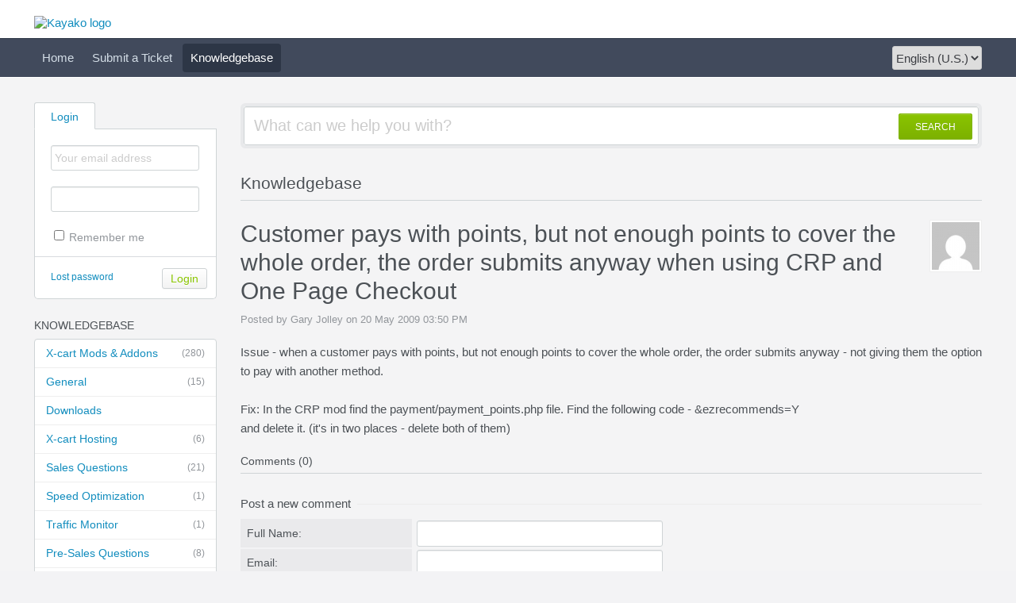

--- FILE ---
content_type: text/html; charset=UTF-8
request_url: https://support.bcsengineering.com/index.php?/Knowledgebase/Article/View/26/0/customer-pays-with-points-but-not-enough-points-to-cover-the-whole-order-the-order-submits-anyway-when-using-crp-and-one-page-checkout
body_size: 12036
content:
<!DOCTYPE HTML PUBLIC "-//W3C//DTD HTML 4.01//EN" "http://www.w3.org/TR/html4/strict.dtd">
<html>

  <head>

    <meta http-equiv="Content-Type" content="text/html; charset=UTF-8" />
    <meta http-equiv="X-UA-Compatible" content="IE=edge" />
    <title>Customer pays with points, but not enough points to cover the whole order, the order submits anyway when using CRP and One Page Checkout - Powered by Kayako Help Desk Software</title>
    <meta name="KEYWORDS" content="Home" />
    <!-- <meta name="description" content="DISPLAY SOME KB STUFF OR NEWS HERE" /> -->
    <meta name="robots" content="index,follow" />
    <meta http-equiv="X-Frame-Options" content="SAMEORIGIN" />

    <link rel="icon" href="https://support.bcsengineering.com/favicon.ico" type="image/x-icon"/>
	
	<script language="Javascript" type="text/javascript">
	var _themePath = "https://support.bcsengineering.com/__swift/themes/client/";
	var _swiftPath = "https://support.bcsengineering.com/";
	var _baseName = "https://support.bcsengineering.com/index.php?";
	var datePickerDefaults = {showOn: "both", buttonImage: "https://support.bcsengineering.com/__swift/themes/client/images/icon_calendar.gif", changeMonth: true, changeYear: true, buttonImageOnly: true, dateFormat: 'mm/dd/yy'};
	</script>

	<link rel="stylesheet" type="text/css" media="all" href="https://support.bcsengineering.com/index.php?/Core/Default/Compressor/css" />
	<script type="text/javascript" src="https://support.bcsengineering.com/index.php?/Core/Default/Compressor/js"></script>
	<script language="Javascript" type="text/javascript">
	SWIFT.Setup('/knowledgebase/article/View/26/0/customer-pays-with-points-but-not-enough-points-to-cover-the-whole-order-the-order-submits-anyway-when-using-crp-and-one-page-checkout', {"basename":"https:\/\/support.bcsengineering.com\/index.php?","interfacepath":"https:\/\/support.bcsengineering.com\/","swiftpath":"https:\/\/support.bcsengineering.com\/","ip":false,"themepath":"https:\/\/support.bcsengineering.com\/__swift\/themes\/client\/","themepathinterface":"https:\/\/support.bcsengineering.com\/__swift\/themes\/client\/","themepathglobal":"https:\/\/support.bcsengineering.com\/__swift\/themes\/__global\/","version":"4.66.2","product":"case"});
	</script>
  </head>


  <body class="bodymain">
	<div id="main">
		<div id="topbanner">
			<div class="innerwrapper">
      			<a href="https://support.bcsengineering.com/index.php?"><img border="0" src="https://support.bcsengineering.com/__swift/files/file_5a4ompb2ds6rjpd.png" alt="Kayako logo" id="logo" /></a>
			</div>
      	</div>

      	<div id="toptoolbar">
      		<div class="innerwrapper">
		        <span id="toptoolbarrightarea">
					<select class="swiftselect" name="languageid" id="languageid" onchange="javascript: LanguageSwitch(false);">
																		<option value="1" selected>English (U.S.)</option>
						
						
					</select>
		        </span>

	        	<ul id="toptoolbarlinklist">
                                                            <li><a class="toptoolbarlink" href="https://support.bcsengineering.com/index.php?/Core/Default/Index">Home</a></li>
                    
                                        
                                                            <li><a class="toptoolbarlink" href="https://support.bcsengineering.com/index.php?/Tickets/Submit">Submit a Ticket</a></li>
                    
                                                            <li class="current"><a class="toptoolbarlink" href="https://support.bcsengineering.com/index.php?/Knowledgebase/List">Knowledgebase</a></li>
                    
                    
	        	</ul>
	        </div>
      	</div>

      	<div id="maincore">
			<div class="innerwrapper">
        	    <div id="maincoreleft">
 					<div id="leftloginsubscribebox">
              			
							<form method="post" action="https://support.bcsengineering.com/index.php?/Base/User/Login" name="LoginForm">
								<div class="tabrow" id="leftloginsubscribeboxtabs"><a id="leftloginsubscribeboxlogintab" href="javascript:void(0);" onclick="ActivateLoginTab();" class="atab"><span class="tableftgap">&nbsp;</span><span class="tabbulk"><span class="tabtext">Login</span></span></a></div>
								<div id="leftloginbox" class="switchingpanel active">
									<input type="hidden" name="_redirectAction" value="/Knowledgebase/Article/View/26/0/customer-pays-with-points-but-not-enough-points-to-cover-the-whole-order-the-order-submits-anyway-when-using-crp-and-one-page-checkout" />
									<input type="hidden" name="_csrfhash" value="sscfsttrjeq5qtvzmn8ysty4brjngu09" />
									<div class="inputframe zebraeven"><input class="loginstyledlabel" value="Your email address" onfocus="javascript: ResetLabel(this, 'Your email address', 'loginstyled');" name="scemail" type="text"></div>
									<div class="inputframe zebraodd"><input class="loginstyled" value="" name="scpassword" type="password"></div>
									<div class="inputframe zebraeven"><input id="leftloginboxrememberme" name="rememberme" value="1" type="checkbox"><label for="leftloginboxrememberme"><span id="leftloginboxremembermetext">Remember me</span></label></div>
									<hr class="vdivider">
									<div id="logintext"><a href="https://support.bcsengineering.com/index.php?/Base/UserLostPassword/Index">Lost password</a></div>
									<div id="loginsubscribebuttons"><input class="rebutton" value="Login" type="submit" /></div>
								</div>
							</form>

              			    
              			
            		</div>

		  		    

				    						<div class="leftnavboxbox">
							<div class="leftnavboxtitle"><span class="leftnavboxtitleleftgap">&nbsp;</span><span class="leftnavboxtitlebulk"><span class="leftnavboxtitletext">Knowledgebase</span></span></div>
							<div class="leftnavboxcontent">
																	<a class="zebraeven" href="https://support.bcsengineering.com/index.php?/Knowledgebase/List/Index/1/x-cart-mods--addons"><span class="graytext">(280)</span>X-cart Mods &amp; Addons</a>
																	<a class="zebraeven" href="https://support.bcsengineering.com/index.php?/Knowledgebase/List/Index/52/general"><span class="graytext">(15)</span>General</a>
																	<a class="zebraeven" href="https://support.bcsengineering.com/index.php?/Knowledgebase/List/Index/58/downloads">Downloads</a>
																	<a class="zebraeven" href="https://support.bcsengineering.com/index.php?/Knowledgebase/List/Index/3/x-cart-hosting"><span class="graytext">(6)</span>X-cart Hosting</a>
																	<a class="zebraeven" href="https://support.bcsengineering.com/index.php?/Knowledgebase/List/Index/2/sales-questions"><span class="graytext">(21)</span>Sales Questions</a>
																	<a class="zebraeven" href="https://support.bcsengineering.com/index.php?/Knowledgebase/List/Index/50/speed-optimization"><span class="graytext">(1)</span>Speed Optimization</a>
																	<a class="zebraeven" href="https://support.bcsengineering.com/index.php?/Knowledgebase/List/Index/55/traffic-monitor"><span class="graytext">(1)</span>Traffic Monitor</a>
																	<a class="zebraeven" href="https://support.bcsengineering.com/index.php?/Knowledgebase/List/Index/56/pre-sales-questions"><span class="graytext">(8)</span>Pre-Sales Questions</a>
																	<a class="zebraeven" href="https://support.bcsengineering.com/index.php?/Knowledgebase/List/Index/57/authorizenet-information"><span class="graytext">(1)</span>Authorize.net information</a>
								
							</div>
						</div>
				    

				    
                </div>

	            <div id="maincorecontent">
					<!--
					<div id="breadcrumbbar">
						<span class="breadcrumb lastcrumb">Home</span>
					</div>
					-->

	                <form method="post" id="searchform" action="https://support.bcsengineering.com/index.php?/Base/Search/Index" name="SearchForm">
						<div class="searchboxcontainer">
							<div class="searchbox">
								<span class="searchbuttoncontainer">
									<a class="searchbutton" href="javascript: void(0);" onclick="$('#searchform').submit();"><span></span>SEARCH</a>
								</span>
								<span class="searchinputcontainer"><input type="text" name="searchquery" class="searchquery" onclick="javascript: if ($(this).val() == 'What can we help you with?' || $(this).val() == 'What can we help you with?') { $(this).val('').addClass('searchqueryactive'); }" value="What can we help you with?" /></span>
							</div>
						</div>
					</form>

					<!-- BEGIN DIALOG PROCESSING -->
					
					<div class="boxcontainer">
			<div class="boxcontainerlabel">Knowledgebase</div>

			<div class="boxcontainercontent">
				<table width="100%" cellpadding="0" cellspacing="0" border="0" class = "containercontenttable">
					<tr>
						<td valign="top" colspan="2">
							<div class="kbavatar"><img src="https://support.bcsengineering.com/index.php?/Base/StaffProfile/DisplayAvatar/14/6b35b46a5f63e3d4fbbdb3d94a9fa8d3/60" align="absmiddle" border="0" /></div>
							<div class="kbtitle"><span class="kbtitlemain">Customer pays with points, but not enough points to cover the whole order, the order submits anyway when using CRP and One Page Checkout</span></div>
							<div class="kbinfo">Posted by Gary Jolley on 20 May 2009 03:50 PM</div>
						</td>
					</tr>
					<tr><td colspan="2" class="kbcontents">
						Issue - when a customer pays with points, but not enough points to cover the whole order, the order submits anyway - not giving them the option to pay with another method. <br />
<br />
Fix: In the CRP mod find the payment/payment_points.php file.  Find the following code - &ezrecommends=Y <br />
and delete it. (it's in two places - delete both of them)
					</td></tr>
					<tr>
					<td colspan="2">

					


					
					<hr class="kbhr" /></td>
					</tr>
				</table>

								<div class="commentslabel">Comments (0)</div>
			<div id="commentscontainer">
			
			

			<div id="commentparent">
								<div id="commentsformcontainer">
				<form method="post" action="https://support.bcsengineering.com/index.php?/Knowledgebase/Comments/Submit/26/" enctype="multipart/form-data" name="CommentsForm">
				<input type="hidden" name="parentcommentid" id="commentformparentcommentid" value="0" />
				<table class="hlineheader"><tr><th rowspan="2" nowrap><div id="postnewcomment">Post a new comment</div><div id="replytocomment" style="display:none;" >Reply to comment</div></th><td>&nbsp;</td></tr><tr><td class="hlinelower">&nbsp;</td></tr></table>
				<table width="100%" border="0" cellspacing="1" cellpadding="4">
										<tr>
						<td width="200" align="left" valign="middle" class="zebraodd">Full Name:</td>
						<td><input name="fullname" type="text" size="25" class="swifttextlarge" value="" /></td>
					</tr>
					
										<tr>
						<td align="left" valign="middle" class="zebraodd">Email:</td>
						<td><input name="email" type="text" size="25" class="swifttextlarge" value="" /></td>
					</tr>
					
					<tr>
						<td align="left" valign="top" class="zebraodd">Comments:</td>
						<td><textarea name="comments" class="swifttextarea" rows="4" cols="20"></textarea></td>
					</tr>
				</table>
				
				<div class="subcontent"><input class="rebuttonwide2 rebuttonwide2final" value="Submit" type="submit" name="button" /></div>
				
				
				</form>
				</div>
				
			</div>
			</div>
				
			</div>
			</div><script type="text/javascript"> $(function(){ $('.dialogerror, .dialoginfo, .dialogalert').fadeIn('slow');$("form").bind("submit", function(e){$(this).find("input:submit").attr("disabled", "disabled");});});</script></div>
				<script type="text/javascript" >try {if (top.location.hostname != self.location.hostname) { throw 1; }} catch (e) { top.location.href = self.location.href; }</script>
				<div id="bottomfooter" class="bottomfooterpadding"><a href="http://www.kayako.com" target="_blank" class="bottomfooterlink">Help Desk Software</a> by Kayako</div>
			</div>
		</div>
	</div>
  </body>
</html>